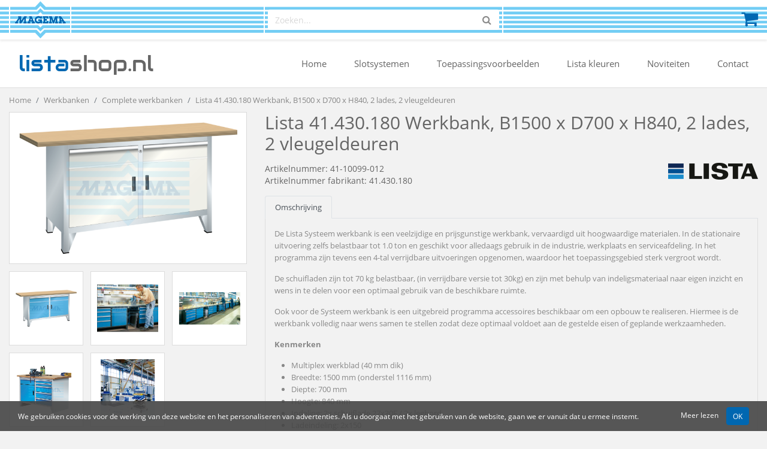

--- FILE ---
content_type: text/html; charset=UTF-8
request_url: https://www.listashop.nl/lista-41430180-werkbank-b1500-x-d700-x-h840-2-lades-2-vleugeldeuren-p4110099012
body_size: 7447
content:
<!DOCTYPE html>
<html lang="nl">
    <head>
                <meta charset="utf-8">
        <meta name="viewport" content="width=device-width, initial-scale=1, maximum-scale=1, user-scalable=0">
        <meta name="csrf-token" content="ep5402IVhTBpPgEY5PGfEutXQn1JIkDVHjLr9T4k">
        <link rel="apple-touch-icon" href="https://www.listashop.nl/apple-icon-magema.png">
        <link rel="icon" type="image/png"  href="https://www.listashop.nl/favicon-magema.png">
                    <link href="https://www.listashop.nl/lista-41430010-werkbank-b1500-x-d700-x-h840-2-lades-2-vleugeldeuren-p4110099001" rel="canonical">
        
        <meta property="og:title" content="Lista 41.430.180 Werkbank, B1500 x D700 x H840, 2 lades, 2 vleugeldeuren | Listashop">
                    <meta property="og:description" content="De Lista Systeem werkbank is een veelzijdige en prijsgunstige werkbank, vervaardigd uit hoogwaardige materialen. In de stationaire uitvoering zelfs belastbaar tot 1.0 ton en geschikt voor alledaags gebruik in de industrie, werkplaats en serviceafdeling. In het programma zijn tevens een 4-tal verrijdbare uitvoeringen opgenomen, waardoor het toepassingsgebied sterk vergroot wordt. De schuifladen zijn tot 70 kg belastbaar, (in verrijdbare versie tot 30kg) en zijn met behulp van indeligsmateriaal naar eigen inzicht en wens in te delen voor een optimaal gebruik van de beschikbare ruimte. Ook voor de Systeem werkbank is een uitgebreid programma accessoires beschikbaar om een opbouw te realiseren. Hiermee is de werkbank volledig naar wens samen te stellen zodat deze optimaal voldoet aan de gestelde eisen of geplande werkzaamheden. Kenmerken Multiplex werkblad (40 mm dik) Breedte: 1500 mm (onderstel 1116 mm) Diepte: 700 mm Hoogte: 840 mm Indeling: 2x schuiflade 27x30E / 2x legbord Ladeindeling: 2x150 Nuttige ladeafmeting: 459mm x 510mm Nuttige legbordafmeting: 500mm x 550mm Draagvermogen lade en legbord: 75kg Legbord gegalvaniseerd Vleugeldeur 450mm, links en rechts Exclusief indelingsmateriaal">
                            <meta property="og:image" content="https://static.magema.com/storage/img-cache/product/large/9894721-lxzthruhpl.png">
                <meta property="og:url" content="https://www.listashop.nl/lista-41430180-werkbank-b1500-x-d700-x-h840-2-lades-2-vleugeldeuren-p4110099012">
        <meta property="og:site_name" content="Listashop">

                    <meta name="description" content="De Lista Systeem werkbank is een veelzijdige en prijsgunstige werkbank, vervaardigd uit hoogwaardige materialen. In de stationaire uitvoering zelfs belastbaar tot 1.0 ton en geschikt voor alledaags gebruik in de industrie, werkplaats en serviceafdeling. In het programma zijn tevens een 4-tal verrijdbare uitvoeringen opgenomen, waardoor het toepassingsgebied sterk vergroot wordt. De schuifladen zijn tot 70 kg belastbaar, (in verrijdbare versie tot 30kg) en zijn met behulp van indeligsmateriaal naar eigen inzicht en wens in te delen voor een optimaal gebruik van de beschikbare ruimte. Ook voor de Systeem werkbank is een uitgebreid programma accessoires beschikbaar om een opbouw te realiseren. Hiermee is de werkbank volledig naar wens samen te stellen zodat deze optimaal voldoet aan de gestelde eisen of geplande werkzaamheden. Kenmerken Multiplex werkblad (40 mm dik) Breedte: 1500 mm (onderstel 1116 mm) Diepte: 700 mm Hoogte: 840 mm Indeling: 2x schuiflade 27x30E / 2x legbord Ladeindeling: 2x150 Nuttige ladeafmeting: 459mm x 510mm Nuttige legbordafmeting: 500mm x 550mm Draagvermogen lade en legbord: 75kg Legbord gegalvaniseerd Vleugeldeur 450mm, links en rechts Exclusief indelingsmateriaal">
                        <title>Lista 41.430.180 Werkbank, B1500 x D700 x H840, 2 lades, 2 vleugeldeuren | Listashop</title>
        <link href="https://www.listashop.nl/assets/webshop/css/vendor.css?id=0733b14b2eaf6cbe91f2" rel="stylesheet">
        <link href="https://www.listashop.nl/assets/webshop/css/app-magema.css?id=b51ae625aff496fe5d4a" rel="stylesheet">
                            <script async src="https://www.googletagmanager.com/gtag/js"></script>
            <script>
                window.dataLayer = window.dataLayer || [];
                function gtag(){dataLayer.push(arguments);}
                gtag('js', new Date());

                gtag('config', 'UA-88928099-4', { anonymize_ip: true });
                                    gtag('config', 'UA-88928099-12', { anonymize_ip: true });
                                            </script>

                            <script>(function(w,d,s,l,i){w[l]=w[l]||[];w[l].push({'gtm.start':
                new Date().getTime(),event:'gtm.js'});var f=d.getElementsByTagName(s)[0],
                j=d.createElement(s),dl=l!='dataLayer'?'&l='+l:'';j.async=true;j.src=
                'https://www.googletagmanager.com/gtm.js?id='+i+dl;f.parentNode.insertBefore(j,f);
                })(window,document,'script','dataLayer','GTM-WXCQRJN');</script>
                        </head>
    <body class="env-production location-external type-open">
                    <noscript><iframe src="https://www.googletagmanager.com/ns.html?id=GTM-WXCQRJN"
            height="0" width="0" style="display:none;visibility:hidden"></iframe></noscript>
                
                <div class="navbar-top">
            <div class="container">
                <div class="navbar-top-inner">
                    <div class="navbar-top-brand">
                        <a href="https://www.listashop.nl">
                            <img src="https://www.listashop.nl/assets/img/logo-magema-navbar.png">
                        </a>
                    </div>
                    <div class="navbar-top-search">
                                                    <form method="GET" action="https://www.listashop.nl/search" accept-charset="UTF-8" data-data-url="https://www.listashop.nl/ajax/webgroups?autocomplete=1">
                                <div class="input-group">
                                    <div class="loading-icon">
                                        <i class="fa fa-refresh fa-spin"></i>
                                    </div>
                                    <input class="form-control autocomplete" placeholder="Zoeken..." autocomplete="off" name="q" type="text">
                                    <span class="input-group-append">
                                        <button class="btn" type="submit">
                                            <i class="fa fa-search"></i>
                                        </button>
                                    </span>
                                </div>
                                <div class="autocomplete-suggestions">
                                    <ul></ul>
                                </div>
                            </form>
                                            </div>
                                            <div class="navbar-top-actions">
                                                        
                                                            <a class="navbar-top-action navbar-top-action-cart" href="https://www.listashop.nl/cart">
                                    <i class="fa fa-shopping-cart"></i>
                                    <span class="cart-total-items label"></span>
                                </a>
                            
                                                    </div>
                                    </div>
            </div>
        </div>

        <nav class="navbar navbar-expand-md">
            <div class="container">
                                    <a class="navbar-brand" href="https://www.listashop.nl"><span>lista</span>shop<span>.nl</span></a>
                
                
                <button class="navbar-toggler" type="button" data-toggle="collapse" data-target=".navbar-collapse"><i class="fa fa-bars"></i></button>
                <div class="navbar-collapse collapse">
                    <ul class="navbar-nav ml-auto">
                        <li class="nav-item"><a class="nav-link" href="https://www.listashop.nl">Home</a></li>
                                                                                                                                                                                                                                                                                                    <li class="nav-item"><a class="nav-link" href="https://www.listashop.nl/slotsystemen">Slotsystemen</a></li>
                                                    <li class="nav-item"><a class="nav-link" href="https://www.listashop.nl/toepassingsvoorbeelden-lista-kasten">Toepassingsvoorbeelden</a></li>
                                                    <li class="nav-item"><a class="nav-link" href="https://www.listashop.nl/lista-kleuren">Lista kleuren</a></li>
                                                    <li class="nav-item"><a class="nav-link" href="https://www.listashop.nl/noviteiten">Noviteiten</a></li>
                                                                            <li class="nav-item"><a class="nav-link" href="https://www.listashop.nl/contact">Contact</a></li>
                                                                                            </ul>
                </div>
            </div>
        </nav>

                    <div class="breadcrumb-wrap container">
                <ul class="breadcrumb">
                    <li class="breadcrumb-item"><a href="https://www.listashop.nl">Home</a></li>
                                            <li class="breadcrumb-item">
                                                            <a href="https://www.listashop.nl/werkbanken-c49">Werkbanken</a>
                                                    </li>
                                            <li class="breadcrumb-item">
                                                            <a href="https://www.listashop.nl/werkbanken/complete-werkbanken-c11006">Complete werkbanken</a>
                                                    </li>
                                            <li class="breadcrumb-item">
                                                            Lista 41.430.180 Werkbank, B1500 x D700 x H840, 2 lades, 2 vleugeldeuren
                                                    </li>
                                    </ul>
            </div>
        
        <div class="content">
            
            
    <div class="product-page">
        <div class="container">
            <h1>Werkbank, B1500 x D700 x H840, 2 lades, 2 vleugeldeuren</h1>
            <h2>41-10099-012</h2>

            <div class="row">
                <div class="product-images">
                    <div class="product-image-main">
                        
                        <a class="fancybox" data-fancybox="gallery" href="https://static.magema.com/storage/img-cache/product/large/9894721-lxzthruhpl.png">
                            <img src="https://static.magema.com/storage/img-cache/product/thumb/9894721-lxzthruhpl.png">
                        </a>
                    </div>
                                            <div class="product-image-thumbs">
                            <ul>
                                                                    <li>
                                        <a class="fancybox" data-fancybox="gallery" href="https://static.magema.com/storage/img-cache/webgroup/large/180374-dav9uxlghe.png">
                                            <div class="img-wrapper">
                                                <img src="https://static.magema.com/storage/img-cache/webgroup/thumb/180374-dav9uxlghe.png">
                                            </div>
                                        </a>
                                    </li>
                                                                    <li>
                                        <a class="fancybox" data-fancybox="gallery" href="https://static.magema.com/storage/img-cache/webgroup/large/180375-drarxpeukc.png">
                                            <div class="img-wrapper">
                                                <img src="https://static.magema.com/storage/img-cache/webgroup/thumb/180375-drarxpeukc.png">
                                            </div>
                                        </a>
                                    </li>
                                                                    <li>
                                        <a class="fancybox" data-fancybox="gallery" href="https://static.magema.com/storage/img-cache/webgroup/large/180376-9za0okhax0.png">
                                            <div class="img-wrapper">
                                                <img src="https://static.magema.com/storage/img-cache/webgroup/thumb/180376-9za0okhax0.png">
                                            </div>
                                        </a>
                                    </li>
                                                                    <li>
                                        <a class="fancybox" data-fancybox="gallery" href="https://static.magema.com/storage/img-cache/webgroup/large/180377-07saug7puw.png">
                                            <div class="img-wrapper">
                                                <img src="https://static.magema.com/storage/img-cache/webgroup/thumb/180377-07saug7puw.png">
                                            </div>
                                        </a>
                                    </li>
                                                                    <li>
                                        <a class="fancybox" data-fancybox="gallery" href="https://static.magema.com/storage/img-cache/webgroup/large/180378-t8ecr0gixw.png">
                                            <div class="img-wrapper">
                                                <img src="https://static.magema.com/storage/img-cache/webgroup/thumb/180378-t8ecr0gixw.png">
                                            </div>
                                        </a>
                                    </li>
                                                            </ul>
                        </div>
                                    </div>

                <div class="product-content">
                    <div class="product-content-title-wrap">
                        <h1>
                            Lista 41.430.180 Werkbank, B1500 x D700 x H840, 2 lades, 2 vleugeldeuren
                                                    </h1>
                    </div>
                    <div class="row">
                        <div class="col-sm-6">
                            <div class="product-content-articlenumbers">
                                <h5>Artikelnummer: 41-10099-012</h5>
                                                                                                            <h5>Artikelnummer fabrikant: 41.430.180</h5>
                                                                        
                                                            </div>
                        </div>
                        <div class="col-sm-6 text-right">
                                                            <img class="product-brand" src="https://static.magema.com/storage/img-cache/brand/brand/795-ecgd4rbwtn.png">
                                                    </div>
                    </div>

                    <div class="product-description">
                        <ul class="nav nav-tabs">
                            <li class="nav-item"><a class="nav-link active" data-toggle="tab" href="#productdescription">Omschrijving</a></li>
                                                                                                                                                                    </ul>

                        <div class="tab-content">
                            <div id="productdescription" class="tab-pane fade show active">
                                
                                <p>De Lista Systeem werkbank is een veelzijdige en prijsgunstige werkbank, vervaardigd uit hoogwaardige materialen. In de stationaire uitvoering zelfs belastbaar tot 1.0 ton en geschikt voor alledaags gebruik in de industrie, werkplaats en serviceafdeling. In het programma zijn tevens een 4-tal verrijdbare uitvoeringen opgenomen, waardoor  het toepassingsgebied sterk vergroot wordt.</p><p>De schuifladen zijn tot 70 kg belastbaar, (in verrijdbare versie tot 30kg) en zijn met behulp van indeligsmateriaal naar eigen inzicht en wens in te delen voor een optimaal gebruik van de beschikbare ruimte.</p><p>Ook voor de Systeem werkbank is een uitgebreid programma accessoires beschikbaar om een opbouw te realiseren. Hiermee is de werkbank volledig naar wens samen te stellen zodat deze optimaal voldoet aan de gestelde eisen of geplande werkzaamheden.</p><p><strong>Kenmerken</strong></p>
<ul>
<li>Multiplex werkblad (40 mm dik)</li>
<li>Breedte: 1500 mm (onderstel 1116 mm)</li>
<li>Diepte: 700 mm</li>
<li>Hoogte: 840 mm</li>
<li>Indeling: 2x schuiflade 27x30E / 2x legbord</li>
<li>Ladeindeling: 2x150</li>
<li>Nuttige ladeafmeting: 459mm x 510mm</li>
<li>Nuttige legbordafmeting: 500mm x 550mm</li>
<li>Draagvermogen lade en legbord: 75kg</li>
<li>Legbord gegalvaniseerd</li>
<li>Vleugeldeur 450mm, links en rechts</li>
<li>Exclusief indelingsmateriaal</li>
</ul>

                                
                                <div class="product-files">
                                                                                                                        <h5>Productblad</h5>
                                            
                                                                                            <ul>
                                                                                                            <li><a target="_blank" href="https://www.listashop.nl/m-productsheet-4110099012.pdf"><i class="fa fa-file-pdf-o"></i> Productsheet 41-10099-012</a></li>
                                                                                                    </ul>
                                                                                                                                                        </div>

                                <div class="product-packaging-info">
                                    
                                                                    </div>
                            </div>

                            
                            
                            
                            

                            
                                                    </div>
                    </div>

                    <div class="product-price-wrapper">
                                                    <div class="product-price">
                                                                € 1.103,30
                                                                    <span>excl. btw</span>

                                                                                                                                                                </div>
                                            </div>

                    <div class="product-stock-wrapper">
                        
                        
                                                                                    <p class="stock-status no-stock">
                                                                                                                                                                        <i class="fa fa-info-circle"></i> Bestelartikel
                                                                                                                                                        </p>
                                                    
                                            </div>

                                            <div class="product-actions">
                            <form method="POST" action="https://www.listashop.nl/cart/add" accept-charset="UTF-8" class="form-ajax form-addtocart"><input name="_token" type="hidden" value="ep5402IVhTBpPgEY5PGfEutXQn1JIkDVHjLr9T4k">
                                <input name="product_id" type="hidden" value="9894721">
                                <div class="input-group product-quantity">
                                    <span class="input-group-prepend">
                                        <button type="button" class="btn btn-default" data-type="minus">
                                            <span class="fa fa-minus"></span>
                                        </button>
                                    </span>

                                    <input class="form-control" data-sale-quantity="1" data-min-sale-quantity="1" name="quantity" type="text" value="1">
                                    
                                    <span class="input-group-append">
                                        <button type="button" class="btn btn-default" data-type="plus">
                                            <span class="fa fa-plus"></span>
                                        </button>
                                    </span>
                                </div>
                                <button type="submit" class="btn btn-primary btn-lg btn-addtocart">
                                    <i class="fa fa-shopping-cart"></i> In de winkelwagen
                                </button>
                            </form>

                                                    </div>
                                    </div>
            </div>

                            <div class="product-properties">
                    <h3>Varianten (12)</h3>
                    <table class="table table-styled">
                        <thead>
                            <tr>
                                <th>Artikelnummer</th>
                                                                                                                                    <th>Artikelnummer fabrikant</th>
                                                                                                                                    <th>
                                        Kleur
                                                                            </th>
                                                                    <th>
                                        Slotsysteem
                                                                            </th>
                                                                                                    <th>Prijs</th>
                                                                <th></th>
                            </tr>
                        </thead>
                        <tbody>
                                                            <tr class="">
                                                                        <td>
                                        <span class="property-title">Artikelnummer:</span>
                                        41-10099-001
                                        
                                                                                
                                    </td>
                                                                                                                <td><span class="property-title">Artikelnummer fabrikant:</span> 41.430.010</td>
                                                                                                                                                                                                <td><span class="property-title">Kleur:</span> Ral5012 (lichtblauw)</td>
                                                                                    <td><span class="property-title">Slotsysteem:</span> Key lock</td>
                                                                                                                                                        <td>
                                                                                            <span class="ws-nw">€ 1.003,00</span>
                                                                                                                                    </td>
                                                                        <td class="buttons ws-nw">
                                                                                    <form method="POST" action="https://www.listashop.nl/cart/add" accept-charset="UTF-8" class="form-ajax form-addtocart"><input name="_token" type="hidden" value="ep5402IVhTBpPgEY5PGfEutXQn1JIkDVHjLr9T4k">
                                                <input name="product_id" type="hidden" value="9894710">
                                                <input class="form-control" name="quantity" type="hidden" value="1">
                                                <button type="submit" class="btn btn-sm btn-primary"><i class="fa fa-shopping-cart"></i> In de winkelwagen</button>
                                            </form>
                                                                                                                            <a href="https://www.listashop.nl/lista-41430010-werkbank-b1500-x-d700-x-h840-2-lades-2-vleugeldeuren-p4110099001" class="btn btn-sm btn-primary select-property">Selecteren</a>
                                                                                                                                                                
                                        

                                    </td>
                                </tr>
                                                            <tr class="">
                                                                        <td>
                                        <span class="property-title">Artikelnummer:</span>
                                        41-10099-002
                                        
                                                                                
                                    </td>
                                                                                                                <td><span class="property-title">Artikelnummer fabrikant:</span> 41.430.020</td>
                                                                                                                                                                                                <td><span class="property-title">Kleur:</span> Ral7035 (lichtgrijs)</td>
                                                                                    <td><span class="property-title">Slotsysteem:</span> Key lock</td>
                                                                                                                                                        <td>
                                                                                            <span class="ws-nw">€ 1.003,00</span>
                                                                                                                                    </td>
                                                                        <td class="buttons ws-nw">
                                                                                    <form method="POST" action="https://www.listashop.nl/cart/add" accept-charset="UTF-8" class="form-ajax form-addtocart"><input name="_token" type="hidden" value="ep5402IVhTBpPgEY5PGfEutXQn1JIkDVHjLr9T4k">
                                                <input name="product_id" type="hidden" value="9894711">
                                                <input class="form-control" name="quantity" type="hidden" value="1">
                                                <button type="submit" class="btn btn-sm btn-primary"><i class="fa fa-shopping-cart"></i> In de winkelwagen</button>
                                            </form>
                                                                                                                            <a href="https://www.listashop.nl/lista-41430020-werkbank-b1500-x-d700-x-h840-2-lades-2-vleugeldeuren-p4110099002" class="btn btn-sm btn-primary select-property">Selecteren</a>
                                                                                                                                                                
                                        

                                    </td>
                                </tr>
                                                            <tr class="">
                                                                        <td>
                                        <span class="property-title">Artikelnummer:</span>
                                        41-10099-003
                                        
                                                                                
                                    </td>
                                                                                                                <td><span class="property-title">Artikelnummer fabrikant:</span> 41.430.030</td>
                                                                                                                                                                                                <td><span class="property-title">Kleur:</span> Ral6011 (resedagroen)</td>
                                                                                    <td><span class="property-title">Slotsysteem:</span> Key lock</td>
                                                                                                                                                        <td>
                                                                                            <span class="ws-nw">€ 1.003,00</span>
                                                                                                                                    </td>
                                                                        <td class="buttons ws-nw">
                                                                                    <form method="POST" action="https://www.listashop.nl/cart/add" accept-charset="UTF-8" class="form-ajax form-addtocart"><input name="_token" type="hidden" value="ep5402IVhTBpPgEY5PGfEutXQn1JIkDVHjLr9T4k">
                                                <input name="product_id" type="hidden" value="9894712">
                                                <input class="form-control" name="quantity" type="hidden" value="1">
                                                <button type="submit" class="btn btn-sm btn-primary"><i class="fa fa-shopping-cart"></i> In de winkelwagen</button>
                                            </form>
                                                                                                                            <a href="https://www.listashop.nl/lista-41430030-werkbank-b1500-x-d700-x-h840-2-lades-2-vleugeldeuren-p4110099003" class="btn btn-sm btn-primary select-property">Selecteren</a>
                                                                                                                                                                
                                        

                                    </td>
                                </tr>
                                                            <tr class="">
                                                                        <td>
                                        <span class="property-title">Artikelnummer:</span>
                                        41-10099-004
                                        
                                                                                
                                    </td>
                                                                                                                <td><span class="property-title">Artikelnummer fabrikant:</span> 41.430.040</td>
                                                                                                                                                                                                <td><span class="property-title">Kleur:</span> Ral5019 (capriblauw)</td>
                                                                                    <td><span class="property-title">Slotsysteem:</span> Key lock</td>
                                                                                                                                                        <td>
                                                                                            <span class="ws-nw">€ 1.003,00</span>
                                                                                                                                    </td>
                                                                        <td class="buttons ws-nw">
                                                                                    <form method="POST" action="https://www.listashop.nl/cart/add" accept-charset="UTF-8" class="form-ajax form-addtocart"><input name="_token" type="hidden" value="ep5402IVhTBpPgEY5PGfEutXQn1JIkDVHjLr9T4k">
                                                <input name="product_id" type="hidden" value="9894713">
                                                <input class="form-control" name="quantity" type="hidden" value="1">
                                                <button type="submit" class="btn btn-sm btn-primary"><i class="fa fa-shopping-cart"></i> In de winkelwagen</button>
                                            </form>
                                                                                                                            <a href="https://www.listashop.nl/lista-41430040-werkbank-b1500-x-d700-x-h840-2-lades-2-vleugeldeuren-p4110099004" class="btn btn-sm btn-primary select-property">Selecteren</a>
                                                                                                                                                                
                                        

                                    </td>
                                </tr>
                                                    </tbody>
                    </table>
                                            <div class="display-all-wrap">
                            <a href="https://www.listashop.nl/lista-41430180-werkbank-b1500-x-d700-x-h840-2-lades-2-vleugeldeuren-p4110099012?all-properties=1" class="btn btn-primary display-all"><i class="fa fa-chevron-down"></i> Alle varianten weergeven</a>
                        </div>
                                    </div>
            
                                                                            <div class="products-related">
                        <h3>Alternatieve producten</h3>
                        <ul class="product-grid product-grid-carousel product-grid-related">
                                                            
                                <li>
                                    <div class="product">
                                        
                                        <div class="image">
                                            <img src="https://static.magema.com/storage/img-cache/webgroup/thumb/180301-zzd3mybgnb.png">
                                        </div>
                                        <div class="content-wrapper">
                                            <div class="description">
                                                <h4>
                                                    <a href="https://www.listashop.nl/lista-59008010-werkbank-b1500-x-d800-x-h850-4-lades-p419062001">Lista 59.008.010 Werkbank, B1500 x D800 x H850, 4 lades</a>
                                                                                                    </h4>
                                            </div>
                                                                                            <div class="price">
                                                    € 1.362,81
                                                </div>
                                                                                    </div>
                                    </div>
                                </li>
                                                            
                                <li>
                                    <div class="product">
                                        
                                        <div class="image">
                                            <img src="https://static.magema.com/storage/img-cache/webgroup/thumb/181314-sqf4cxqxjn.png">
                                        </div>
                                        <div class="content-wrapper">
                                            <div class="description">
                                                <h4>
                                                    <a href="https://www.listashop.nl/lista-78936010-werkbank-b1500-x-d800-x-h900-6-lades-p419066001">Lista 78.936.010 Werkbank, B1500 x D800 x H900, 6 lades</a>
                                                                                                    </h4>
                                            </div>
                                                                                            <div class="price">
                                                    € 1.602,68
                                                </div>
                                                                                    </div>
                                    </div>
                                </li>
                                                            
                                <li>
                                    <div class="product">
                                        
                                        <div class="image">
                                            <img src="https://static.magema.com/storage/img-cache/webgroup/thumb/181859-4gi1wstvk2.png">
                                        </div>
                                        <div class="content-wrapper">
                                            <div class="description">
                                                <h4>
                                                    <a href="https://www.listashop.nl/lista-78889010-werkbank-b2000-x-d700-x-h840-5-lades-p419451001">Lista 78.889.010 Werkbank, B2000 x D700 x H840, 5 lades</a>
                                                                                                    </h4>
                                            </div>
                                                                                            <div class="price">
                                                    € 1.359,75
                                                </div>
                                                                                    </div>
                                    </div>
                                </li>
                                                            
                                <li>
                                    <div class="product">
                                        
                                        <div class="image">
                                            <img src="https://static.magema.com/storage/img-cache/webgroup/thumb/182751-w2va3qbkaw.png">
                                        </div>
                                        <div class="content-wrapper">
                                            <div class="description">
                                                <h4>
                                                    <a href="https://www.listashop.nl/lista-78938010-werkbank-b2000-x-d800-x-h900-6-lades-p4110005001">Lista 78.938.010 Werkbank, B2000 x D800 x H900, 6 lades</a>
                                                                                                    </h4>
                                            </div>
                                                                                            <div class="price">
                                                    € 1.693,20
                                                </div>
                                                                                    </div>
                                    </div>
                                </li>
                                                            
                                <li>
                                    <div class="product">
                                        
                                        <div class="image">
                                            <img src="https://static.magema.com/storage/img-cache/webgroup/thumb/179426-93cu5brgq9.png">
                                        </div>
                                        <div class="content-wrapper">
                                            <div class="description">
                                                <h4>
                                                    <a href="https://www.listashop.nl/lista-78928010-werkbank-b1500-x-d800-x-h900-5-lades-p419065001">Lista 78.928.010 Werkbank, B1500 x D800 x H900, 5 lades</a>
                                                                                                    </h4>
                                            </div>
                                                                                            <div class="price">
                                                    € 1.517,25
                                                </div>
                                                                                    </div>
                                    </div>
                                </li>
                                                            
                                <li>
                                    <div class="product">
                                        
                                        <div class="image">
                                            <img src="https://static.magema.com/storage/img-cache/webgroup/thumb/181179-cqvz1dli8e.png">
                                        </div>
                                        <div class="content-wrapper">
                                            <div class="description">
                                                <h4>
                                                    <a href="https://www.listashop.nl/lista-78942010-werkbank-b2000-x-d800-x-h900-5-6-lades-p419068001">Lista 78.942.010 Werkbank, B2000 x D800 x H900, 5 + 6 lades</a>
                                                                                                    </h4>
                                            </div>
                                                                                            <div class="price">
                                                    € 2.664,07
                                                </div>
                                                                                    </div>
                                    </div>
                                </li>
                                                            
                                <li>
                                    <div class="product">
                                        
                                        <div class="image">
                                            <img src="https://static.magema.com/storage/img-cache/webgroup/thumb/179578-upvpa5eg9d.png">
                                        </div>
                                        <div class="content-wrapper">
                                            <div class="description">
                                                <h4>
                                                    <a href="https://www.listashop.nl/lista-78398010-werkbank-b2000-x-d700-x-h840-3-lades-p419443001">Lista 78.398.010 Werkbank, B2000 x D700 x H840, 3 lades</a>
                                                                                                    </h4>
                                            </div>
                                                                                            <div class="price">
                                                    € 1.111,97
                                                </div>
                                                                                    </div>
                                    </div>
                                </li>
                                                            
                                <li>
                                    <div class="product">
                                        
                                        <div class="image">
                                            <img src="https://static.magema.com/storage/img-cache/webgroup/thumb/181201-bgjlkti4uw.png">
                                        </div>
                                        <div class="content-wrapper">
                                            <div class="description">
                                                <h4>
                                                    <a href="https://www.listashop.nl/lista-78903010-werkbank-b2000-x-d800-x-h900-p419460001">Lista 78.903.010 Werkbank, B2000 x D800 x H900</a>
                                                                                                    </h4>
                                            </div>
                                                                                            <div class="price">
                                                    € 636,91
                                                </div>
                                                                                    </div>
                                    </div>
                                </li>
                                                            
                                <li>
                                    <div class="product">
                                        
                                        <div class="image">
                                            <img src="https://static.magema.com/storage/img-cache/webgroup/thumb/182226-orsztk1jnl.png">
                                        </div>
                                        <div class="content-wrapper">
                                            <div class="description">
                                                <h4>
                                                    <a href="https://www.listashop.nl/lista-78397010-werkbank-b1500-x-d700-x-h840-3-lades-p419441001">Lista 78.397.010 Werkbank, B1500 x D700 x H840, 3 lades</a>
                                                                                                    </h4>
                                            </div>
                                                                                            <div class="price">
                                                    € 1.024,34
                                                </div>
                                                                                    </div>
                                    </div>
                                </li>
                                                            
                                <li>
                                    <div class="product">
                                        
                                        <div class="image">
                                            <img src="https://static.magema.com/storage/img-cache/webgroup/thumb/182660-mddvnvoxqt.png">
                                        </div>
                                        <div class="content-wrapper">
                                            <div class="description">
                                                <h4>
                                                    <a href="https://www.listashop.nl/lista-78924010-werkbank-b1500-x-d750-x-h890-5-lades-p4110000001">Lista 78.924.010 Werkbank, B1500 x D750 x H890, 5 lades</a>
                                                                                                    </h4>
                                            </div>
                                                                                            <div class="price">
                                                    € 1.424,86
                                                </div>
                                                                                    </div>
                                    </div>
                                </li>
                                                            
                                <li>
                                    <div class="product">
                                        
                                        <div class="image">
                                            <img src="https://static.magema.com/storage/img-cache/webgroup/thumb/182796-prdenrmcgf.png">
                                        </div>
                                        <div class="content-wrapper">
                                            <div class="description">
                                                <h4>
                                                    <a href="https://www.listashop.nl/lista-59213010-werkbank-b1500-x-d800-x-h850-3-lades-p419029001">Lista 59.213.010 Werkbank, B1500 x D800 x H850, 3 lades</a>
                                                                                                    </h4>
                                            </div>
                                                                                            <div class="price">
                                                    € 1.015,84
                                                </div>
                                                                                    </div>
                                    </div>
                                </li>
                                                            
                                <li>
                                    <div class="product">
                                        
                                        <div class="image">
                                            <img src="https://static.magema.com/storage/img-cache/webgroup/thumb/181277-6ckzlzvxqa.png">
                                        </div>
                                        <div class="content-wrapper">
                                            <div class="description">
                                                <h4>
                                                    <a href="https://www.listashop.nl/lista-59018010-werkbank-b2000-x-d800-x-h850-4-5-lades-p419067001">Lista 59.018.010 Werkbank, B2000 x D800 x H850, 4 + 5 lades</a>
                                                                                                    </h4>
                                            </div>
                                                                                            <div class="price">
                                                    € 2.043,23
                                                </div>
                                                                                    </div>
                                    </div>
                                </li>
                                                    </ul>
                    </div>
                                    </div>
    </div>


        </div>

        <div class="footer">
            <div class="container">
                                    <div class="row">
                        <div class="col-sm-6 col-md-4 col-lg-3 hidden-xs">
                            <h4>Contact</h4>
                                                            <ul class="list-unstyled ">
                                    <li>Magema B.V.</li>
                                    <li>Stobbeweg 17</li>
                                    <li>2461 EX Ter Aar</li>
                                </ul>
                                                        <ul class="list-unstyled contact-list nomargin">
                                <li><a href="mailto:info@listashop.nl"><i class="fa fa-envelope"></i> info@listashop.nl</a></li>
                                                                    <li><a href="tel:0172603484"><i class="fa fa-phone"></i> 0172-603484</a></li>
                                                            </ul>
                        </div>
                        <div class="col-md-4 col-lg-3 hidden-sm">
                            <h4>Openingstijden</h4>
                            <ul class="list-unstyled">
                                                                    <li>Maandag t/m vrijdag</li>
                                    <li>8:00 - 16:30 uur</li>
                                                            </ul>
                        </div>
                        <div class="col-sm-6 col-md-4 col-lg-3 footer-customer-service">
                            <h4>Klantenservice</h4>
                                                            <ul class="list-unstyled nomargin">
                                    <li><a href="https://www.listashop.nl/service#payments">Betalen</a></li>
                                    <li><a href="https://www.listashop.nl/service#shipping">Verzending &amp; bezorging</a></li>
                                    <li><a href="https://www.listashop.nl/service#service">Retouren &amp; service</a></li>
                                </ul>
                                                    </div>
                                                    <div class="col-lg-3 hidden-md">
                                <h4>Over ons</h4>
                                <ul class="list-unstyled nomargin">
                                    <li><a href="https://www.listashop.nl/contact">Contact</a></li>
                                                                            <li><a href="https://www.listashop.nl/about-us">Over ons</a></li>
                                                                        <li><a href="https://www.listashop.nl/privacy">Privacy</a></li>
                                    <li><a href="https://www.listashop.nl/conditions">Algemene voorwaarden</a></li>
                                </ul>
                            </div>
                                            </div>
                            </div>
        </div>

        <div class="footer-under">
            <div class="container">
                <div class="row">
                    <div class="col-sm-6 footer-under-right order-2">
                        Alle vermelde prijzen zijn exclusief btw.<br>
                        De getoonde afbeeldingen kunnen afwijken van de werkelijkheid.<br>
                        Copyright &copy; 2026 Magema B.V.
                        
                                            </div>
                    <div class="col-sm-6 footer-under-left order-1">
                        <ul class="footer-under-paymethods">
                                                            <li><img src="https://www.listashop.nl/assets/webshop/img/footer/logo-ideal.png"></li>
                                <li><img src="https://www.listashop.nl/assets/webshop/img/footer/logo-mastercard.png"></li>
                                <li><img src="https://www.listashop.nl/assets/webshop/img/footer/logo-visa.png"></li>
                                <li><img src="https://www.listashop.nl/assets/webshop/img/footer/logo-bancontact.png"></li>
                                                    </ul>
                    </div>
                </div>
            </div>
        </div>

                    <div class="cookies">
                <div class="container">
                    <span>We gebruiken cookies voor de werking van deze website en het personaliseren van advertenties. Als u doorgaat met het gebruiken van de website, gaan we er vanuit dat u ermee instemt.</span>
                    <span class="buttons">
                        <a href="https://www.listashop.nl/privacy">Meer lezen</a>
                        <a href="https://www.listashop.nl/cookies" class="btn btn-primary btn-sm ok">OK</a>
                    </span>
                </div>
            </div>
        
        
        <div class="modal fade" id="modal-addtocart" tabindex="-1" role="dialog">
            <div class="modal-dialog" role="document">
                <div class="modal-content">
                    <div class="modal-header">
                        <h4 class="modal-title">Succesvol toegevoegd</h4>
                        <button type="button" class="close" data-dismiss="modal" aria-label="Close"><span aria-hidden="true">&times;</span></button>
                    </div>
                    <div class="modal-body">
                        
                        Product succesvol toegevoegd aan de winkelwagen!
                    </div>
                    <div class="modal-footer">
                        <button type="button" class="btn btn-primary" data-dismiss="modal">Verder winkelen</button>
                        <a href="https://www.listashop.nl/cart" class="btn btn-primary">Naar winkelwagen</a>
                    </div>
                </div>
            </div>
        </div>

        <div class="modal fade" id="ajax-modal" tabindex="-1" role="dialog">
            <div class="modal-dialog" role="document">
                <div class="modal-content"></div>
            </div>
        </div>

                        <script src="https://www.listashop.nl/assets/webshop/js/vendor.js?id=c2d45b82c8f0a895d513"></script>
        <script src="https://www.listashop.nl/assets/webshop/js/app.js?id=98a1c782a61a88156722"></script>
                            <script type="application/ld+json">
            {
                "@context": "http://schema.org/",
                "@graph": [
                    {
                        "@type": "Organization",
                        "name": "Listashop"
                                            }
                                            ,{
                            "@type": "Product",
                            "name": "Werkbank, B1500 x D700 x H840, 2 lades, 2 vleugeldeuren",
                            "description": "De Lista Systeem werkbank is een veelzijdige en prijsgunstige werkbank, vervaardigd uit hoogwaardige materialen. In de stationaire uitvoering zelfs belastbaar tot 1.0 ton en geschikt voor alledaags gebruik in de industrie, werkplaats en serviceafdeling. In het programma zijn tevens een 4-tal verrijdbare uitvoeringen opgenomen, waardoor het toepassingsgebied sterk vergroot wordt. De schuifladen zijn tot 70 kg belastbaar, (in verrijdbare versie tot 30kg) en zijn met behulp van indeligsmateriaal naar eigen inzicht en wens in te delen voor een optimaal gebruik van de beschikbare ruimte. Ook voor de Systeem werkbank is een uitgebreid programma accessoires beschikbaar om een opbouw te realiseren. Hiermee is de werkbank volledig naar wens samen te stellen zodat deze optimaal voldoet aan de gestelde eisen of geplande werkzaamheden. Kenmerken Multiplex werkblad (40 mm dik) Breedte: 1500 mm (onderstel 1116 mm) Diepte: 700 mm Hoogte: 840 mm Indeling: 2x schuiflade 27x30E / 2x legbord Ladeindeling: 2x150 Nuttige ladeafmeting: 459mm x 510mm Nuttige legbordafmeting: 500mm x 550mm Draagvermogen lade en legbord: 75kg Legbord gegalvaniseerd Vleugeldeur 450mm, links en rechts Exclusief indelingsmateriaal",
                                                            "mpn": "41.430.180",
                                                                                                                    "brand": {
                                    "@type": "Brand",
                                                                            "logo": "https://static.magema.com/storage/img-cache/brand/brand/795-ecgd4rbwtn.png",
                                                                        "name": "Lista"
                                },
                                                                                        "offers": {
                                    "@type": "Offer",
                                    "priceCurrency": "EUR",
                                    "price": "1334.99",
                                                                        "itemCondition": "http://schema.org/NewCondition",
                                    "seller": {
                                        "@type": "Organization",
                                        "name": "Listashop"
                                    },
                                    "url": "https://www.listashop.nl/lista-41430180-werkbank-b1500-x-d700-x-h840-2-lades-2-vleugeldeuren-p4110099012"
                                },
                                                        "image": "https://static.magema.com/storage/img-cache/product/large/9894721-lxzthruhpl.png",
                            "sku": "41-10099-012"
                        }
                                    ]
            }
            </script>
                    </body>
</html>